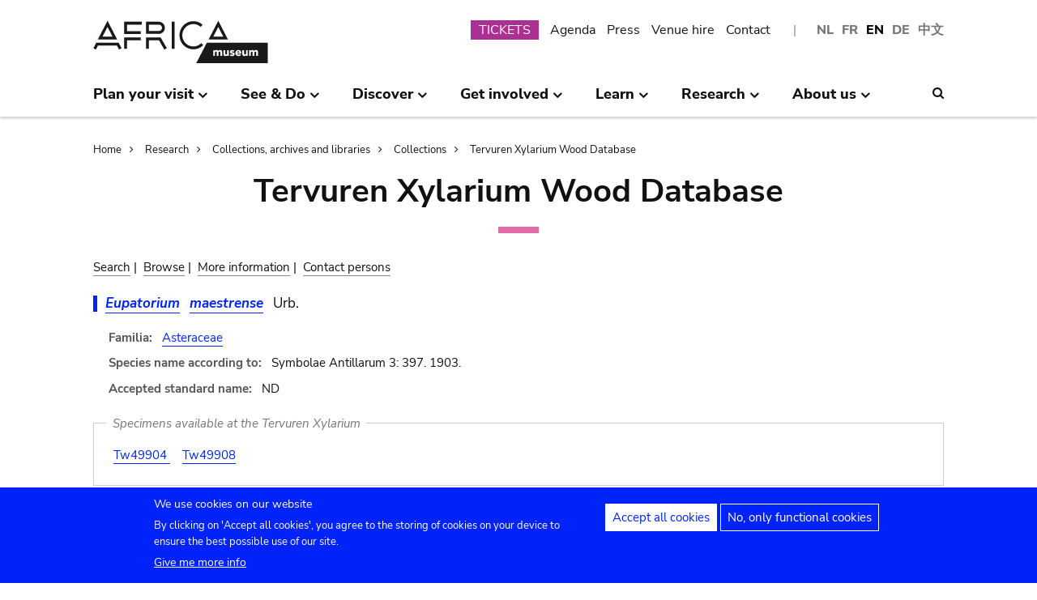

--- FILE ---
content_type: text/html; charset=UTF-8
request_url: https://www.africamuseum.be/en/research/collections_libraries/biology/collections/xylarium/species/SN5145
body_size: 11586
content:
<!DOCTYPE html>
<html lang="en" dir="ltr" prefix="content: http://purl.org/rss/1.0/modules/content/  dc: http://purl.org/dc/terms/  foaf: http://xmlns.com/foaf/0.1/  og: http://ogp.me/ns#  rdfs: http://www.w3.org/2000/01/rdf-schema#  schema: http://schema.org/  sioc: http://rdfs.org/sioc/ns#  sioct: http://rdfs.org/sioc/types#  skos: http://www.w3.org/2004/02/skos/core#  xsd: http://www.w3.org/2001/XMLSchema# ">
<head>
  <meta charset="utf-8" />
<script>window.dataLayer = window.dataLayer || [];function gtag(){dataLayer.push(arguments)};gtag("js", new Date());gtag("set", "developer_id.dMDhkMT", true);gtag("config", "G-37J342QD13", {"groups":"default","page_placeholder":"PLACEHOLDER_page_location","allow_ad_personalization_signals":false});</script>
<link rel="canonical" href="https://www.africamuseum.be/en/research/collections_libraries/biology/collections/xylarium/species/SN5145" />
<meta name="Generator" content="Drupal 10 (https://www.drupal.org)" />
<meta name="MobileOptimized" content="width" />
<meta name="HandheldFriendly" content="true" />
<meta name="viewport" content="width=device-width, initial-scale=1.0" />
<style>div#sliding-popup, div#sliding-popup .eu-cookie-withdraw-banner, .eu-cookie-withdraw-tab {background: #0779bf} div#sliding-popup.eu-cookie-withdraw-wrapper { background: transparent; } #sliding-popup h1, #sliding-popup h2, #sliding-popup h3, #sliding-popup p, #sliding-popup label, #sliding-popup div, .eu-cookie-compliance-more-button, .eu-cookie-compliance-secondary-button, .eu-cookie-withdraw-tab { color: #ffffff;} .eu-cookie-withdraw-tab { border-color: #ffffff;}</style>
<link rel="icon" href="/themes/custom/africa_neato/favicon.ico" type="image/vnd.microsoft.icon" />
<script src="/sites/default/files/eu_cookie_compliance/eu_cookie_compliance.script.js?t74oax" defer></script>
<script>window.a2a_config=window.a2a_config||{};a2a_config.callbacks=[];a2a_config.overlays=[];a2a_config.templates={};</script>
<style>.a2a_svg { border-radius: 0 !important; }</style>

  <title>Tervuren Xylarium Wood Database | Royal Museum for Central Africa - Tervuren - Belgium</title>
  

  <link rel="stylesheet" media="all" href="/libraries/drupal-superfish/css/superfish.css?t74oax" />
<link rel="stylesheet" media="all" href="/themes/contrib/stable/css/system/components/align.module.css?t74oax" />
<link rel="stylesheet" media="all" href="/themes/contrib/stable/css/system/components/fieldgroup.module.css?t74oax" />
<link rel="stylesheet" media="all" href="/themes/contrib/stable/css/system/components/container-inline.module.css?t74oax" />
<link rel="stylesheet" media="all" href="/themes/contrib/stable/css/system/components/clearfix.module.css?t74oax" />
<link rel="stylesheet" media="all" href="/themes/contrib/stable/css/system/components/details.module.css?t74oax" />
<link rel="stylesheet" media="all" href="/themes/contrib/stable/css/system/components/hidden.module.css?t74oax" />
<link rel="stylesheet" media="all" href="/themes/contrib/stable/css/system/components/item-list.module.css?t74oax" />
<link rel="stylesheet" media="all" href="/themes/contrib/stable/css/system/components/js.module.css?t74oax" />
<link rel="stylesheet" media="all" href="/themes/contrib/stable/css/system/components/nowrap.module.css?t74oax" />
<link rel="stylesheet" media="all" href="/themes/contrib/stable/css/system/components/position-container.module.css?t74oax" />
<link rel="stylesheet" media="all" href="/themes/contrib/stable/css/system/components/reset-appearance.module.css?t74oax" />
<link rel="stylesheet" media="all" href="/themes/contrib/stable/css/system/components/resize.module.css?t74oax" />
<link rel="stylesheet" media="all" href="/themes/contrib/stable/css/system/components/system-status-counter.css?t74oax" />
<link rel="stylesheet" media="all" href="/themes/contrib/stable/css/system/components/system-status-report-counters.css?t74oax" />
<link rel="stylesheet" media="all" href="/themes/contrib/stable/css/system/components/system-status-report-general-info.css?t74oax" />
<link rel="stylesheet" media="all" href="/themes/contrib/stable/css/system/components/tablesort.module.css?t74oax" />
<link rel="stylesheet" media="all" href="/modules/contrib/eu_cookie_compliance/css/eu_cookie_compliance.css?t74oax" />
<link rel="stylesheet" media="all" href="/modules/contrib/addtoany/css/addtoany.css?t74oax" />
<link rel="stylesheet" media="all" href="/modules/contrib/ckeditor_accordion/css/accordion.frontend.css?t74oax" />
<link rel="stylesheet" media="all" href="/modules/contrib/cookie_content_blocker/css/cookie-content-blocker.theme.css?t74oax" />
<link rel="stylesheet" media="all" href="/themes/custom/africa_neato/css/rmca_db_common.css?t74oax" />
<link rel="stylesheet" media="all" href="/modules/custom/xylarium/css/db_xylarium.css?t74oax" />
<link rel="stylesheet" media="all" href="/themes/contrib/stable/css/core/assets/vendor/normalize-css/normalize.css?t74oax" />
<link rel="stylesheet" media="all" href="/themes/contrib/stable/css/core/normalize-fixes.css?t74oax" />
<link rel="stylesheet" media="all" href="/themes/custom/africa_neato/css/africa_neato.css?t74oax" />
<link rel="stylesheet" media="all" href="/themes/contrib/classy/css/components/action-links.css?t74oax" />
<link rel="stylesheet" media="all" href="/themes/contrib/classy/css/components/breadcrumb.css?t74oax" />
<link rel="stylesheet" media="all" href="/themes/contrib/classy/css/components/button.css?t74oax" />
<link rel="stylesheet" media="all" href="/themes/contrib/classy/css/components/collapse-processed.css?t74oax" />
<link rel="stylesheet" media="all" href="/themes/contrib/classy/css/components/container-inline.css?t74oax" />
<link rel="stylesheet" media="all" href="/themes/contrib/classy/css/components/details.css?t74oax" />
<link rel="stylesheet" media="all" href="/themes/contrib/classy/css/components/exposed-filters.css?t74oax" />
<link rel="stylesheet" media="all" href="/themes/contrib/classy/css/components/field.css?t74oax" />
<link rel="stylesheet" media="all" href="/themes/contrib/classy/css/components/form.css?t74oax" />
<link rel="stylesheet" media="all" href="/themes/contrib/classy/css/components/icons.css?t74oax" />
<link rel="stylesheet" media="all" href="/themes/contrib/classy/css/components/inline-form.css?t74oax" />
<link rel="stylesheet" media="all" href="/themes/contrib/classy/css/components/item-list.css?t74oax" />
<link rel="stylesheet" media="all" href="/themes/contrib/classy/css/components/link.css?t74oax" />
<link rel="stylesheet" media="all" href="/themes/contrib/classy/css/components/links.css?t74oax" />
<link rel="stylesheet" media="all" href="/themes/contrib/classy/css/components/menu.css?t74oax" />
<link rel="stylesheet" media="all" href="/themes/contrib/classy/css/components/more-link.css?t74oax" />
<link rel="stylesheet" media="all" href="/themes/contrib/classy/css/components/pager.css?t74oax" />
<link rel="stylesheet" media="all" href="/themes/contrib/classy/css/components/tabledrag.css?t74oax" />
<link rel="stylesheet" media="all" href="/themes/contrib/classy/css/components/tableselect.css?t74oax" />
<link rel="stylesheet" media="all" href="/themes/contrib/classy/css/components/tablesort.css?t74oax" />
<link rel="stylesheet" media="all" href="/themes/contrib/classy/css/components/tabs.css?t74oax" />
<link rel="stylesheet" media="all" href="/themes/contrib/classy/css/components/textarea.css?t74oax" />
<link rel="stylesheet" media="all" href="/themes/contrib/classy/css/components/ui-dialog.css?t74oax" />
<link rel="stylesheet" media="all" href="/themes/contrib/classy/css/components/messages.css?t74oax" />
<link rel="stylesheet" media="all" href="/themes/custom/africa_neato/css/rmca__ckeditor.css?t74oax" />
<link rel="stylesheet" media="all" href="/themes/custom/africa_neato/css/rmca__databases.css?t74oax" />
<link rel="stylesheet" media="all" href="/themes/custom/africa_neato/css/rmca__fonts.css?t74oax" />
<link rel="stylesheet" media="all" href="/themes/custom/africa_neato/css/rmca__overrides.css?t74oax" />
<link rel="stylesheet" media="all" href="/themes/custom/africa_neato/css/rmca__styles.css?t74oax" />
<link rel="stylesheet" media="all" href="/themes/custom/africa_neato/js/js-src/slick/slick.css?t74oax" />
<link rel="stylesheet" media="all" href="/themes/custom/africa_neato/js/js-src/slick/slick-theme.css?t74oax" />

  
</head>
<body class="no-sidebars path-research">

      
  
        <div class="dialog-off-canvas-main-canvas" data-off-canvas-main-canvas>
    <div role="document" class="page">

    <header id="site-header" class="region--header">

  <a href="#main-content" class="visually-hidden visually-hidden--focusable skip-link">
    Skip to main content
  </a>
  <a href="#mainsearchtrigger" class="visually-hidden visually-hidden--focusable skip-link">
    Skip to search
  </a>


            <div class="maxwidthwrapper clearfix">
        
        <div class="header__logo">
            <div class="">
    

<div id="block-africa-neato-branding" class="block block-system block-system-branding-block">
  
    
        <a href="/en" rel="home" class="site-logo">
      <img src="/themes/custom/africa_neato/logo.svg" alt="Home" />
    </a>
      </div>
  </div>

        </div>

        <div class="header__secondary">
                    <div class="onlydisplay">
              <div class="">
    

<div class="language-switcher-language-url block block-language block-language-blocklanguage-interface" id="block-languageswitcher" role="navigation">
  
    
      <ul class="links"><li hreflang="nl" data-drupal-link-system-path="research/collections_libraries/biology/collections/xylarium/species/SN5145" class="nl"><a href="/nl/research/collections_libraries/biology/collections/xylarium/species/SN5145" class="language-link" hreflang="nl" data-drupal-link-system-path="research/collections_libraries/biology/collections/xylarium/species/SN5145">NL</a></li><li hreflang="fr" data-drupal-link-system-path="research/collections_libraries/biology/collections/xylarium/species/SN5145" class="fr"><a href="/fr/research/collections_libraries/biology/collections/xylarium/species/SN5145" class="language-link" hreflang="fr" data-drupal-link-system-path="research/collections_libraries/biology/collections/xylarium/species/SN5145">FR</a></li><li hreflang="en" data-drupal-link-system-path="research/collections_libraries/biology/collections/xylarium/species/SN5145" class="en is-active" aria-current="page"><a href="/en/research/collections_libraries/biology/collections/xylarium/species/SN5145" class="language-link is-active" hreflang="en" data-drupal-link-system-path="research/collections_libraries/biology/collections/xylarium/species/SN5145" aria-current="page">EN</a></li><li hreflang="de" data-drupal-link-system-path="research/collections_libraries/biology/collections/xylarium/species/SN5145" class="de"><a href="/de/research/collections_libraries/biology/collections/xylarium/species/SN5145" class="language-link" hreflang="de" data-drupal-link-system-path="research/collections_libraries/biology/collections/xylarium/species/SN5145">DE</a></li><li>
        <a href="https://cn.africamuseum.be">中文</a>
    </li>
  
  </ul>
  </div><nav aria-labelledby="block-submenu-menu" id="block-submenu" class="block block-menu navigation menu--submenu">
            
  <h2 class="visually-hidden" id="block-submenu-menu">Submenu</h2>
  

        
              <ul class="menu">
                    <li class="menu-item">
        <a href="https://webshopkmma.recreatex.be/Home?shop=521C3DE8-09C8-456B-8014-A66FCBE25ABE">TICKETS</a>
              </li>
                <li class="menu-item">
        <a href="/en/see_do/agenda" data-drupal-link-system-path="see_do/agenda">Agenda</a>
              </li>
                <li class="menu-item">
        <a href="/en/press" data-drupal-link-system-path="node/562">Press</a>
              </li>
                <li class="menu-item">
        <a href="/en/contact/companies" data-drupal-link-system-path="node/699">Venue hire</a>
              </li>
                <li class="menu-item">
        <a href="/en/contact" data-drupal-link-system-path="node/565">Contact</a>
              </li>
        </ul>
  


  </nav>

  </div>

          </div>
                    <div class="header__mobiletriggers onlymobile">
              <div class="wrapper-triggers">
                                    <a href="javascript:void(0);" class="trigger-mobile-search mobile-trigger" aria-expanded="false"><span class="icon icon--search"></span>
                  <span class="visually-hidden">Search</span></a>
                                    <a href="javascript:void(0);" class="trigger-mobile-lang mobile-trigger" aria-expanded="false">en
                    <span class="icon--arrowdown"></span><span class="visually-hidden">Language</span></a>
                                    <a href="javascript:void(0);" class="trigger-mobile-nav mobile-trigger" aria-expanded="false" id="nav-toggle">Menu</a>
              </div>
          </div>
        </div>


      </div>




    

            <div class="region--navigation onlydisplay clearfix">
        <div class="maxwidthwrapper">
          <div class="wrapper-nav-searchtrigger">


                          <div class="">
    

<div id="block-mainnavigation-2" class="block block-superfish block-superfishmain">
  
    
      
<nav>
	<ul id="superfish-main" class="menu sf-menu sf-main sf-horizontal sf-style-none">
	  

            
  <li id="main-menu-link-contente868b349-f212-4d6b-b6b3-048d26258c40" class="sf-depth-1 menuparent sf-first" role="none">
    
          <a href="/en/visit" class="sf-depth-1 menuparent" role="menuitem" aria-haspopup="true" aria-expanded="false">Plan your visit</a>
    
    
    
              <ul role="menu">
      
      

  
  <li id="main-menu-link-contente76f40e9-ddc0-4766-96bb-7f5e6ef99361" class="sf-depth-2 sf-no-children sf-first" role="none">
    
          <a href="/en/visit/opening_hours" class="sf-depth-2" role="menuitem">Opening hours</a>
    
    
    
    
      </li>


  
  <li id="main-menu-link-contentbf2ca579-08d8-4314-911d-c9001df41ec9" class="sf-depth-2 sf-no-children" role="none">
    
          <a href="/en/visit/buy" class="sf-depth-2" role="menuitem">Tickets</a>
    
    
    
    
      </li>


  
  <li id="main-menu-link-contentf0c5f039-e888-4579-a0b5-34fc384efbdf" class="sf-depth-2 sf-no-children" role="none">
    
          <a href="/en/visit/access" class="sf-depth-2" role="menuitem">Access</a>
    
    
    
    
      </li>


  
  <li id="main-menu-link-contentefda48d4-cbe4-413d-8992-9bd07bec397f" class="sf-depth-2 sf-no-children" role="none">
    
          <a href="/en/visit/accessibility" class="sf-depth-2" role="menuitem">Accessibility</a>
    
    
    
    
      </li>


  
  <li id="main-menu-link-content24b472e8-ef2f-499a-9596-4d0a95e7d6f3" class="sf-depth-2 sf-no-children" role="none">
    
          <a href="/en/visit/kids_families" class="sf-depth-2" role="menuitem">Kids &amp; families</a>
    
    
    
    
      </li>


  
  <li id="main-menu-link-content230887dc-7cdb-4c44-9a40-570bae2ffc0c" class="sf-depth-2 sf-no-children" role="none">
    
          <a href="/en/visit/africamuseumquest" class="sf-depth-2" role="menuitem">AfricaMuseumQuest</a>
    
    
    
    
      </li>


  
  <li id="main-menu-link-content9a8ca87a-a990-4b0b-b7f7-5e6e59d74ff7" class="sf-depth-2 sf-no-children" role="none">
    
          <a href="/en/visit/shop" class="sf-depth-2" role="menuitem">AfricaShop</a>
    
    
    
    
      </li>


  
  <li id="main-menu-link-contentbf00912f-0883-4444-aade-30e804168cd6" class="sf-depth-2 sf-no-children" role="none">
    
          <a href="/en/visit/resto" class="sf-depth-2" role="menuitem">Bistro Tembo</a>
    
    
    
    
      </li>


  
  <li id="main-menu-link-content67094e93-066a-4dd6-bf4e-651d5c547e1e" class="sf-depth-2 sf-no-children" role="none">
    
          <a href="/en/visit/park" class="sf-depth-2" role="menuitem">Park</a>
    
    
    
    
      </li>



              </ul>
      
    
    
      </li>


            
  <li id="main-menu-link-contentfdd353bc-a985-455a-acc0-8fdc05851eec" class="sf-depth-1 menuparent" role="none">
    
          <a href="/en/see_do" class="sf-depth-1 menuparent" role="menuitem" aria-haspopup="true" aria-expanded="false">See &amp; Do</a>
    
    
    
              <ul role="menu">
      
      

  
  <li id="main-menu-link-contentfe5f65f7-5969-4fad-81ac-9c719bb25963" class="sf-depth-2 sf-no-children sf-first" role="none">
    
          <a href="/en/see_do/permanent_exhibition" class="sf-depth-2" role="menuitem">Permanent exhibition</a>
    
    
    
    
      </li>


  
  <li id="main-menu-link-contentb987887f-89a6-4cb8-b3ff-bd9057144da1" class="sf-depth-2 sf-no-children" role="none">
    
          <a href="/en/see_do/temporary_exhibition" class="sf-depth-2" role="menuitem">Temporary exhibitions</a>
    
    
    
    
      </li>


  
  <li id="main-menu-link-content0e12eb9d-8149-4e3f-9e45-ae722013bf14" class="sf-depth-2 sf-no-children" role="none">
    
          <a href="/en/see_do/virtual_exhibition" class="sf-depth-2" role="menuitem">Virtual exhibitions</a>
    
    
    
    
      </li>


  
  <li id="main-menu-link-content6dfb454c-1d72-45ed-9934-75e2af078d15" class="sf-depth-2 sf-no-children" role="none">
    
          <a href="/en/see_do/guided_tours" class="sf-depth-2" role="menuitem">Guided tours</a>
    
    
    
    
      </li>


  
  <li id="main-menu-link-content08c2c20d-6afa-4a17-bcc2-04c7defd71bb" class="sf-depth-2 sf-no-children" role="none">
    
          <a href="/en/see_do/workshops" class="sf-depth-2" role="menuitem">Workshops</a>
    
    
    
    
      </li>


  
  <li id="main-menu-link-content4e684b1c-6016-41d0-bb5b-d6bf8ec4d5d9" class="sf-depth-2 sf-no-children" role="none">
    
          <a href="/en/see_do/agenda" class="sf-depth-2" role="menuitem">Agenda</a>
    
    
    
    
      </li>



              </ul>
      
    
    
      </li>


            
  <li id="main-menu-link-contentd7f1b64d-3ba0-4b65-a1bf-8a1f1837f469" class="sf-depth-1 menuparent" role="none">
    
          <a href="/en/discover" class="sf-depth-1 menuparent" role="menuitem" aria-haspopup="true" aria-expanded="false">Discover</a>
    
    
    
              <ul role="menu">
      
      

  
  <li id="main-menu-link-content8d22f2f2-5cef-43f5-bbf9-6bb0337e2fc6" class="sf-depth-2 sf-no-children sf-first" role="none">
    
          <a href="/en/discover/collections" class="sf-depth-2" role="menuitem">Collections</a>
    
    
    
    
      </li>


  
  <li id="main-menu-link-contentd24d673b-3400-455c-9243-18b518e0d620" class="sf-depth-2 sf-no-children" role="none">
    
          <a href="/en/discover/project_proche" class="sf-depth-2" role="menuitem">Project PROCHE</a>
    
    
    
    
      </li>


  
  <li id="main-menu-link-contentd2ab3d65-039a-4200-bed3-dbc6bdf94c64" class="sf-depth-2 sf-no-children" role="none">
    
          <a href="/en/discover/provenance" class="sf-depth-2" role="menuitem">Provenance of the collections</a>
    
    
    
    
      </li>


  
  <li id="main-menu-link-content4a1f4f7f-eecc-4df0-b20b-2460d3bd3639" class="sf-depth-2 sf-no-children" role="none">
    
          <a href="/en/discover/history_articles" class="sf-depth-2" role="menuitem">Before turning the page…</a>
    
    
    
    
      </li>


  
  <li id="main-menu-link-content26e6d0ea-91fe-4db6-9b82-c651df7ed941" class="sf-depth-2 sf-no-children" role="none">
    
          <a href="/en/discover/museumtalks" class="sf-depth-2" role="menuitem">MuseumTalks</a>
    
    
    
    
      </li>


  
  <li id="main-menu-link-contentaf0d9fa7-bce2-4466-a94c-8be0e0c08b34" class="sf-depth-2 sf-no-children" role="none">
    
          <a href="/en/discover/film_discussions" class="sf-depth-2" role="menuitem">Films discussions</a>
    
    
    
    
      </li>


  
  <li id="main-menu-link-content4ba43258-3ab5-4114-afcb-4424781846c9" class="sf-depth-2 sf-no-children" role="none">
    
          <a href="/en/discover/podcasts" class="sf-depth-2" role="menuitem">Podcasts</a>
    
    
    
    
      </li>


  
  <li id="main-menu-link-content6769a071-5ddf-4e32-9d61-90051acdf0de" class="sf-depth-2 sf-no-children" role="none">
    
          <a href="/en/research/publications" class="sf-depth-2" role="menuitem">Publications</a>
    
    
    
    
      </li>


  
  <li id="main-menu-link-content5bda3e4e-3ee7-497e-9ea7-2bd237832feb" class="sf-depth-2 sf-no-children" role="none">
    
          <a href="/en/research/news" class="sf-depth-2" role="menuitem">Science news</a>
    
    
    
    
      </li>



              </ul>
      
    
    
      </li>


            
  <li id="main-menu-link-content2271c9be-c397-446b-b649-217ff8eff69c" class="sf-depth-1 menuparent" role="none">
    
          <a href="/en/get_involved" class="sf-depth-1 menuparent" role="menuitem" aria-haspopup="true" aria-expanded="false">Get involved</a>
    
    
    
              <ul role="menu">
      
      

  
  <li id="main-menu-link-contentc1880d80-3dc1-4c18-9398-b0effe391f8c" class="sf-depth-2 sf-no-children sf-first" role="none">
    
          <a href="/en/get_involved/citizen_science" class="sf-depth-2" role="menuitem">Citizen science</a>
    
    
    
    
      </li>


  
  <li id="main-menu-link-contentf9f18878-afa2-43fc-adad-e576e4a04db7" class="sf-depth-2 sf-no-children" role="none">
    
          <a href="/en/get_involved/scientist-in-residence" class="sf-depth-2" role="menuitem">Scientist in residence</a>
    
    
    
    
      </li>


  
  <li id="main-menu-link-content692286c6-4a2e-4b12-9110-ec146a893c11" class="sf-depth-2 sf-no-children" role="none">
    
          <a href="/en/get_involved/artists" class="sf-depth-2" role="menuitem">Artists in residence</a>
    
    
    
    
      </li>


  
  <li id="main-menu-link-contentc2150b4c-3152-48dd-8d79-4fbc99f55ae3" class="sf-depth-2 sf-no-children" role="none">
    
          <a href="/en/get_involved/journalists" class="sf-depth-2" role="menuitem">Journalists in residence</a>
    
    
    
    
      </li>


  
  <li id="main-menu-link-content7f835f94-c5b3-404e-a590-6268300e46c8" class="sf-depth-2 sf-no-children" role="none">
    
          <a href="/en/get_involved/volunteers" class="sf-depth-2" role="menuitem">Volunteers</a>
    
    
    
    
      </li>


  
  <li id="main-menu-link-content717d98c9-48a3-478e-95cf-debac56c2747" class="sf-depth-2 sf-no-children" role="none">
    
          <a href="/en/get_involved/support" class="sf-depth-2" role="menuitem">Support the museum</a>
    
    
    
    
      </li>



              </ul>
      
    
    
      </li>


            
  <li id="main-menu-link-content5cf9906d-c85b-4770-ae3b-8f6134cdbb58" class="sf-depth-1 menuparent" role="none">
    
          <a href="/en/learn" class="sf-depth-1 menuparent" role="menuitem" aria-haspopup="true" aria-expanded="false">Learn</a>
    
    
    
              <ul role="menu">
      
      

  
  <li id="main-menu-link-content48f74d8f-2053-4ef5-8be0-0df933b451ce" class="sf-depth-2 sf-no-children sf-first" role="none">
    
          <a href="/en/learn/pre_primary" class="sf-depth-2" role="menuitem">Pre &amp; primary school</a>
    
    
    
    
      </li>


  
  <li id="main-menu-link-content247a29cc-935b-429f-a00e-e182fbafd6cc" class="sf-depth-2 sf-no-children" role="none">
    
          <a href="/en/learn/secondary" class="sf-depth-2" role="menuitem">Secondary school</a>
    
    
    
    
      </li>


  
  <li id="main-menu-link-contentee01d554-01a2-45c4-bcaa-48017dfe0ac1" class="sf-depth-2 sf-no-children" role="none">
    
          <a href="/en/learn/teachers" class="sf-depth-2" role="menuitem">Teachers</a>
    
    
    
    
      </li>


  
  <li id="main-menu-link-contentc6fb46a5-8730-4da5-b787-4e578734f0da" class="sf-depth-2 sf-no-children" role="none">
    
          <a href="/en/learn/training" class="sf-depth-2" role="menuitem">Internships and study visits</a>
    
    
    
    
      </li>



              </ul>
      
    
    
      </li>


            
  <li id="main-menu-link-content8fd779c6-8fbb-4a9a-bae0-5d4cd364ee6f" class="sf-depth-1 menuparent" role="none">
    
          <a href="/en/research" class="sf-depth-1 menuparent" role="menuitem" aria-haspopup="true" aria-expanded="false">Research</a>
    
    
    
              <ul role="menu">
      
      

  
  <li id="main-menu-link-contentfa0d75a7-c0aa-451d-91ea-8a5ea7ffd241" class="sf-depth-2 sf-no-children sf-first" role="none">
    
          <a href="/en/research/discover" class="sf-depth-2" role="menuitem">Discover our research</a>
    
    
    
    
      </li>


  
  <li id="main-menu-link-contentb373dfea-7d1f-48a8-86b3-c07163f0f329" class="sf-depth-2 sf-no-children" role="none">
    
          <a href="/en/research/publications" class="sf-depth-2" role="menuitem">Publications</a>
    
    
    
    
      </li>


  
  <li id="main-menu-link-contentd60bef2c-3b66-4ca5-a723-d97af802220a" class="sf-depth-2 sf-no-children" role="none">
    
          <a href="/en/research/news" class="sf-depth-2" role="menuitem">Science news</a>
    
    
    
    
      </li>


  
  <li id="main-menu-link-content889194cd-02da-4fed-9902-1074580ff198" class="sf-depth-2 sf-no-children" role="none">
    
          <a href="/en/research/training" class="sf-depth-2" role="menuitem">Internships and scientific visits</a>
    
    
    
    
      </li>


  
  <li id="main-menu-link-content37972c70-c980-47ab-a544-a658e4c7ea2a" class="sf-depth-2 sf-no-children" role="none">
    
          <a href="/en/research/interact" class="sf-depth-2" role="menuitem">Interact with our teams</a>
    
    
    
    
      </li>



              </ul>
      
    
    
      </li>


            
  <li id="main-menu-link-content4648e4ac-76a5-4331-ac05-7fcd6aac5b91" class="sf-depth-1 menuparent" role="none">
    
          <a href="/en/about_us" class="sf-depth-1 menuparent" role="menuitem" aria-haspopup="true" aria-expanded="false">About us</a>
    
    
    
              <ul role="menu">
      
      

  
  <li id="main-menu-link-contentebbe5134-ab72-4a4d-bdb4-285c6c345c9f" class="sf-depth-2 sf-no-children sf-first" role="none">
    
          <a href="/en/about_us/mission_organisation" class="sf-depth-2" role="menuitem">Strategy, ethics, organisation</a>
    
    
    
    
      </li>


  
  <li id="main-menu-link-contentb3140b2a-1be4-42b4-b9f1-467eee1ff7ee" class="sf-depth-2 sf-no-children" role="none">
    
          <a href="/en/about_us/history_renovation" class="sf-depth-2" role="menuitem">History &amp; Renovation</a>
    
    
    
    
      </li>


  
  <li id="main-menu-link-contentd61a95e5-a993-4948-bde6-f6289e4d53fb" class="sf-depth-2 sf-no-children" role="none">
    
          <a href="/en/about_us/viewpoints" class="sf-depth-2" role="menuitem">Museum viewpoints</a>
    
    
    
    
      </li>


  
  <li id="main-menu-link-content9d0a745b-7c77-45f8-9034-dcf050fca357" class="sf-depth-2 sf-no-children" role="none">
    
          <a href="/en/about_us/partnerships" class="sf-depth-2" role="menuitem">Partnerships</a>
    
    
    
    
      </li>


  
  <li id="main-menu-link-content21a6d4d1-a4f2-4561-be20-110bc7a82dbe" class="sf-depth-2 sf-no-children" role="none">
    
          <a href="/en/about_us/annual_reports" class="sf-depth-2" role="menuitem">Annual reports</a>
    
    
    
    
      </li>


  
  <li id="main-menu-link-contentb288d28d-c011-426c-b3e9-2dccc0d112ab" class="sf-depth-2 sf-no-children" role="none">
    
          <a href="/en/about_us/map" class="sf-depth-2" role="menuitem">Site map</a>
    
    
    
    
      </li>


  
  <li id="main-menu-link-contentace668bd-8a5d-4513-8893-425b39ea991f" class="sf-depth-2 sf-no-children" role="none">
    
          <a href="/en/about_us/jobs" class="sf-depth-2" role="menuitem">Jobs</a>
    
    
    
    
      </li>


  
  <li id="main-menu-link-contentd0ccd163-5286-4767-af11-d17dcf1c2ac6" class="sf-depth-2 sf-no-children" role="none">
    
          <a href="/en/get_involved/support" class="sf-depth-2" role="menuitem">Support the museum</a>
    
    
    
    
      </li>



              </ul>
      
    
    
      </li>


	</ul>
</nav>

  </div>
  </div>



                        <div class="search-icon searchtrigger" >
              <a href="javascript:void(0);" class="trigger-mainsearch" aria-expanded="false" id="mainsearchtrigger">
                <span class="icon--search"></span><span class="visually-hidden">Search</span>
              </a>
            </div>

        </div>  
       </div>
      </div>


        <div class="region--search onlydisplay clearfix">
      <div class="maxwidthwrapper">
          <div class="">
    

<div class="rmca-search-form block block-rmcasearch block-rmcasearch-block" data-drupal-selector="rmca-search-form" id="block-rmcasearchblock-2">
  
    
      <form action="/en/research/collections_libraries/biology/collections/xylarium/species/SN5145" method="post" id="rmca-search-form" accept-charset="UTF-8">
  <div  class="custom-search-block-form mobile-searchblock block block-custom-search" role="search" data-drupal-selector="custom-search-block-form">
 

<form method="post" accept-charset="UTF-8">

                  <div class="js-form-item form-item js-form-type-textfield form-type-textfield js-form-item-search-api-fulltext form-item-search-api-fulltext form-no-label">
      <label for="edit-search-api-fulltext" class="visually-hidden js-form-required form-required">SEARCH</label>
        <input class="custom_search-keys form-text required" data-drupal-selector="edit-search-api-fulltext" type="text" id="edit-search-api-fulltext" name="search_api_fulltext" value="" size="60" maxlength="128" required="required" aria-required="true" />

        </div>

               <div class="form-actions rmca-edit-actions"><input data-drupal-selector="edit-search-submit" type="submit" id="edit-search-submit" name="op" value="SEARCH" class="button js-form-submit form-submit" />
</div>
 
            <input autocomplete="off" data-drupal-selector="form-7s4gtuttj-vy5humipqoptpobvnirn-fbv28olj85fe" type="hidden" name="form_build_id" value="form-7S4gTuTtJ_Vy5HumIpQoPtpobvniRn_FBV28olJ85FE" />

            
            <input data-drupal-selector="edit-rmca-search-form" type="hidden" name="form_id" value="rmca_search_form" />

 
      
        </form>



</div>
</form>

  </div>
  </div>

     </div>
    </div> 



    </header>



        <div class="headroom-under" ></div>


          <div class="mobile-blocks onlymobile">


        <div class="mobile-lang mobile-block clearfix" >
            <div class="">
    

<div class="language-switcher-language-url mobile-langblock block block-language block-language-blocklanguage-interface" id="block-languageswitcher-2" role="navigation">
  
    
      <ul class="links"><li hreflang="nl" data-drupal-link-system-path="research/collections_libraries/biology/collections/xylarium/species/SN5145" class="nl"><a href="/nl/research/collections_libraries/biology/collections/xylarium/species/SN5145" class="language-link" hreflang="nl" data-drupal-link-system-path="research/collections_libraries/biology/collections/xylarium/species/SN5145">NL</a></li><li hreflang="fr" data-drupal-link-system-path="research/collections_libraries/biology/collections/xylarium/species/SN5145" class="fr"><a href="/fr/research/collections_libraries/biology/collections/xylarium/species/SN5145" class="language-link" hreflang="fr" data-drupal-link-system-path="research/collections_libraries/biology/collections/xylarium/species/SN5145">FR</a></li><li hreflang="en" data-drupal-link-system-path="research/collections_libraries/biology/collections/xylarium/species/SN5145" class="en is-active" aria-current="page"><a href="/en/research/collections_libraries/biology/collections/xylarium/species/SN5145" class="language-link is-active" hreflang="en" data-drupal-link-system-path="research/collections_libraries/biology/collections/xylarium/species/SN5145" aria-current="page">EN</a></li><li hreflang="de" data-drupal-link-system-path="research/collections_libraries/biology/collections/xylarium/species/SN5145" class="de"><a href="/de/research/collections_libraries/biology/collections/xylarium/species/SN5145" class="language-link" hreflang="de" data-drupal-link-system-path="research/collections_libraries/biology/collections/xylarium/species/SN5145">DE</a></li><li>
        <a href="https://cn.africamuseum.be">中文</a>
    </li>
  
  </ul>
  </div>
  </div>

        </div>

        <div class="mobile-search mobile-block clearfix" >
            <div class="">
    

<div class="rmca-search-form block block-rmcasearch block-rmcasearch-block" data-drupal-selector="rmca-search-form-2" id="block-rmcasearchblock">
  
    
      <form action="/en/research/collections_libraries/biology/collections/xylarium/species/SN5145" method="post" id="rmca-search-form--2" accept-charset="UTF-8">
  <div  class="custom-search-block-form mobile-searchblock block block-custom-search" role="search" data-drupal-selector="custom-search-block-form">
 

<form method="post" accept-charset="UTF-8">

                  <div class="js-form-item form-item js-form-type-textfield form-type-textfield js-form-item-search-api-fulltext form-item-search-api-fulltext form-no-label">
      <label for="edit-search-api-fulltext--2" class="visually-hidden js-form-required form-required">SEARCH</label>
        <input class="custom_search-keys form-text required" data-drupal-selector="edit-search-api-fulltext" type="text" id="edit-search-api-fulltext--2" name="search_api_fulltext" value="" size="60" maxlength="128" required="required" aria-required="true" />

        </div>

               <div class="form-actions rmca-edit-actions"><input data-drupal-selector="edit-search-submit" type="submit" id="edit-search-submit--2" name="op" value="SEARCH" class="button js-form-submit form-submit" />
</div>
 
            <input autocomplete="off" data-drupal-selector="form-1mxvjl6vc8gl0xg5lkmswr1vaytzheo9hnr-0vesj18" type="hidden" name="form_build_id" value="form-1mXvjl6vC8GL0Xg5lkMswr1vAYTZheo9hNr-0VEsj18" />

            
            <input data-drupal-selector="edit-rmca-search-form-2" type="hidden" name="form_id" value="rmca_search_form" />

 
      
        </form>



</div>
</form>

  </div>
  </div>

        </div>

        <div class="mobile-nav mobile-block clearfix" >
            <div class="">
    <nav aria-labelledby="block-mainnavigation-3-menu" id="block-mainnavigation-3" class="mainmenu block block-menu navigation menu--main">
            
  <h2 class="visually-hidden" id="block-mainnavigation-3-menu">Main navigation - mobile</h2>
  

        
              <ul class="menu">
                    <li class="menu-item menu-item--expanded">
        <a href="/en/visit" data-drupal-link-system-path="node/516">Plan your visit</a>
                                <ul class="menu">
                    <li class="menu-item">
        <a href="/en/visit/opening_hours" data-drupal-link-system-path="node/742">Opening hours</a>
              </li>
                <li class="menu-item">
        <a href="/en/visit/buy" data-drupal-link-system-path="node/517">Tickets</a>
              </li>
                <li class="menu-item">
        <a href="/en/visit/access" data-drupal-link-system-path="node/741">Access</a>
              </li>
                <li class="menu-item">
        <a href="/en/visit/accessibility" data-drupal-link-system-path="node/743">Accessibility</a>
              </li>
                <li class="menu-item">
        <a href="/en/visit/kids_families" data-drupal-link-system-path="node/520">Kids &amp; families</a>
              </li>
                <li class="menu-item">
        <a href="/en/visit/africamuseumquest" data-drupal-link-system-path="node/890">AfricaMuseumQuest</a>
              </li>
                <li class="menu-item">
        <a href="/en/visit/shop" data-drupal-link-system-path="node/697">AfricaShop</a>
              </li>
                <li class="menu-item">
        <a href="/en/visit/resto" data-drupal-link-system-path="node/696">Bistro Tembo</a>
              </li>
                <li class="menu-item">
        <a href="/en/visit/park" data-drupal-link-system-path="node/522">Park</a>
              </li>
        </ul>
  
              </li>
                <li class="menu-item menu-item--expanded">
        <a href="/en/see_do" data-drupal-link-system-path="node/947">See &amp; Do</a>
                                <ul class="menu">
                    <li class="menu-item">
        <a href="/en/see_do/permanent_exhibition" data-drupal-link-system-path="node/744">Permanent exhibition</a>
              </li>
                <li class="menu-item">
        <a href="/en/see_do/temporary_exhibition" data-drupal-link-system-path="node/746">Temporary exhibitions</a>
              </li>
                <li class="menu-item">
        <a href="/en/see_do/virtual_exhibition" data-drupal-link-system-path="node/871">Virtual exhibitions</a>
              </li>
                <li class="menu-item">
        <a href="/en/see_do/guided_tours" data-drupal-link-system-path="node/949">Guided tours</a>
              </li>
                <li class="menu-item">
        <a href="/en/see_do/workshops" data-drupal-link-system-path="node/952">Workshops</a>
              </li>
                <li class="menu-item">
        <a href="/en/see_do/agenda" data-drupal-link-system-path="see_do/agenda">Agenda</a>
              </li>
        </ul>
  
              </li>
                <li class="menu-item menu-item--expanded">
        <a href="/en/discover" data-drupal-link-system-path="node/523">Discover</a>
                                <ul class="menu">
                    <li class="menu-item">
        <a href="/en/discover/collections" data-drupal-link-system-path="node/755">Collections</a>
              </li>
                <li class="menu-item">
        <a href="/en/discover/project_proche" data-drupal-link-system-path="node/1281">Project PROCHE</a>
              </li>
                <li class="menu-item">
        <a href="/en/discover/provenance" data-drupal-link-system-path="node/1002">Provenance of the collections</a>
              </li>
                <li class="menu-item">
        <a href="/en/discover/history_articles" data-drupal-link-system-path="node/892">Before turning the page…</a>
              </li>
                <li class="menu-item">
        <a href="/en/discover/museumtalks" data-drupal-link-system-path="node/796">MuseumTalks</a>
              </li>
                <li class="menu-item">
        <a href="/en/discover/film_discussions" data-drupal-link-system-path="node/870">Films discussions</a>
              </li>
                <li class="menu-item">
        <a href="/en/discover/podcasts" data-drupal-link-system-path="node/790">Podcasts</a>
              </li>
                <li class="menu-item">
        <a href="/en/research/publications" data-drupal-link-system-path="node/588">Publications</a>
              </li>
                <li class="menu-item">
        <a href="/en/research/news" data-drupal-link-system-path="research/news">Science news</a>
              </li>
        </ul>
  
              </li>
                <li class="menu-item menu-item--expanded">
        <a href="/en/get_involved" data-drupal-link-system-path="node/530">Get involved</a>
                                <ul class="menu">
                    <li class="menu-item">
        <a href="/en/get_involved/citizen_science" data-drupal-link-system-path="node/1134">Citizen science</a>
              </li>
                <li class="menu-item">
        <a href="/en/get_involved/scientist-in-residence" data-drupal-link-system-path="node/996">Scientist in residence</a>
              </li>
                <li class="menu-item">
        <a href="/en/get_involved/artists" data-drupal-link-system-path="node/532">Artists in residence</a>
              </li>
                <li class="menu-item">
        <a href="/en/get_involved/journalists" data-drupal-link-system-path="node/533">Journalists in residence</a>
              </li>
                <li class="menu-item">
        <a href="/en/get_involved/volunteers" data-drupal-link-system-path="node/534">Volunteers</a>
              </li>
                <li class="menu-item">
        <a href="/en/get_involved/support" data-drupal-link-system-path="node/536">Support the museum</a>
              </li>
        </ul>
  
              </li>
                <li class="menu-item menu-item--expanded">
        <a href="/en/learn" data-drupal-link-system-path="node/538">Learn</a>
                                <ul class="menu">
                    <li class="menu-item">
        <a href="/en/learn/pre_primary" data-drupal-link-system-path="node/539">Pre &amp; primary school</a>
              </li>
                <li class="menu-item">
        <a href="/en/learn/secondary" data-drupal-link-system-path="node/540">Secondary school</a>
              </li>
                <li class="menu-item">
        <a href="/en/learn/teachers" data-drupal-link-system-path="node/541">Teachers</a>
              </li>
                <li class="menu-item">
        <a href="/en/learn/training" data-drupal-link-system-path="node/543">Internships and study visits</a>
              </li>
        </ul>
  
              </li>
                <li class="menu-item menu-item--expanded">
        <a href="/en/research" data-drupal-link-system-path="node/545">Research</a>
                                <ul class="menu">
                    <li class="menu-item">
        <a href="/en/research/discover" data-drupal-link-system-path="node/546">Discover our research</a>
              </li>
                <li class="menu-item">
        <a href="/en/research/publications" data-drupal-link-system-path="node/588">Publications</a>
              </li>
                <li class="menu-item">
        <a href="/en/research/news" data-drupal-link-system-path="research/news">Science news</a>
              </li>
                <li class="menu-item">
        <a href="/en/research/training" data-drupal-link-system-path="node/550">Internships and scientific visits</a>
              </li>
                <li class="menu-item">
        <a href="/en/research/interact" data-drupal-link-system-path="node/551">Interact with our teams</a>
              </li>
        </ul>
  
              </li>
                <li class="menu-item menu-item--expanded">
        <a href="/en/about_us" data-drupal-link-system-path="node/552">About us</a>
                                <ul class="menu">
                    <li class="menu-item">
        <a href="/en/about_us/mission_organisation" data-drupal-link-system-path="node/553">Strategy, ethics, organisation</a>
              </li>
                <li class="menu-item">
        <a href="/en/about_us/history_renovation" data-drupal-link-system-path="node/913">History &amp; Renovation</a>
              </li>
                <li class="menu-item">
        <a href="/en/about_us/viewpoints" data-drupal-link-system-path="node/529">Museum viewpoints</a>
              </li>
                <li class="menu-item">
        <a href="/en/about_us/partnerships" data-drupal-link-system-path="node/558">Partnerships</a>
              </li>
                <li class="menu-item">
        <a href="/en/about_us/annual_reports" data-drupal-link-system-path="node/555">Annual reports</a>
              </li>
                <li class="menu-item">
        <a href="/en/about_us/map" data-drupal-link-system-path="node/556">Site map</a>
              </li>
                <li class="menu-item">
        <a href="/en/about_us/jobs" data-drupal-link-system-path="node/564">Jobs</a>
              </li>
                <li class="menu-item">
        <a href="/en/get_involved/support" data-drupal-link-system-path="node/536">Support the museum</a>
              </li>
        </ul>
  
              </li>
        </ul>
  


  </nav>
<nav aria-labelledby="block-submenu-3-menu" id="block-submenu-3" class="block block-menu navigation menu--submenu">
            
  <h2 class="visually-hidden" id="block-submenu-3-menu">Secondary menu mobile</h2>
  

        
              <ul class="menu">
                    <li class="menu-item">
        <a href="https://webshopkmma.recreatex.be/Home?shop=521C3DE8-09C8-456B-8014-A66FCBE25ABE">TICKETS</a>
              </li>
                <li class="menu-item">
        <a href="/en/see_do/agenda" data-drupal-link-system-path="see_do/agenda">Agenda</a>
              </li>
                <li class="menu-item">
        <a href="/en/press" data-drupal-link-system-path="node/562">Press</a>
              </li>
                <li class="menu-item">
        <a href="/en/contact/companies" data-drupal-link-system-path="node/699">Venue hire</a>
              </li>
                <li class="menu-item">
        <a href="/en/contact" data-drupal-link-system-path="node/565">Contact</a>
              </li>
        </ul>
  


  </nav>

  </div>

        </div>
      </div>



                
    <div class="page-area">


            

        

        

              <section id="breadcrumb" class="region--breadcrumb">
        <div class="maxwidthwrapper">
            <div class="">
    

<div id="block-africa-neato-breadcrumbs" class="block block-system block-system-breadcrumb-block">
  
    
        <nav class="breadcrumb" role="navigation" aria-labelledby="system-breadcrumb">
    <h2 id="system-breadcrumb" class="visually-hidden">Breadcrumb</h2>

                  <a href="/en">Home</a>
                        <a href="/en/research">Research</a>
                        <a href="/en/research/collections_libraries">Collections, archives and libraries</a>
                        <a href="/en/research/collections_libraries/biology/collections">Collections</a>
                        <a href="/en/research/collections_libraries/biology/collections/xylarium">Tervuren Xylarium Wood Database</a>
                        <a href="/en/research/collections_libraries/biology/collections/xylarium/species/SN5145">Tervuren Xylarium Wood Database</a>
            </nav>

  </div>
  </div>

        </div>
      </section>
    
              <section id="admintabs" class="region--admintabs">
        <div class="maxwidthwrapper">
          
        </div>
      </section>
    


        <main role="main" class="maincontent">
      <div class="maxwidthwrapper">
      <a id="main-content" tabindex="-1"></a>

                    
                    
                    <section id="content">
              <div class="">
    <div data-drupal-messages-fallback class="hidden"></div>

<div id="block-africa-neato-page-title" class="block block-core block-page-title-block">
  
    
      
  <h1 class="page-title">Tervuren Xylarium Wood Database</h1>


  </div>

<div id="block-africa-neato-content" class="block block-system block-system-main-block">
  
    
      

<div class="xylarium">

<a href="/en/research/collections_libraries/biology/collections/xylarium">Search</a>&nbsp;|&nbsp;
<a href="/en/research/collections_libraries/biology/collections/xylarium/browse/A">Browse</a>&nbsp;|&nbsp;
<a href="/en/research/collections_libraries/biology/collections/xylarium/wood_collection">More information</a>&nbsp;|&nbsp;
<a href="/en/research/collections_libraries/biology/collections/xylarium/contact">Contact persons</a> 
<br>



<div class="result-page">

      <div class="result-title" style="margin-bottom: 20px">
          <h4 class="enhance--blue--left two-inline-texts">
            <div>
              <a href="/en/research/collections_libraries/biology/collections/xylarium/genus_species/Eupatorium"><i>Eupatorium</i></a>
                              <a href="/en/research/collections_libraries/biology/collections/xylarium/species_species/maestrense"><i>maestrense</i></a>
                          </div>
            <div>
              <span style="font-weight: normal">Urb.</span>
            </div>
          </h4>
      </div>
  
      <div style="margin: 0 0 30px 10px">
                  <div class="row">
             <span class="label">Familia:</span>
             <span class="field"><a href="/en/research/collections_libraries/biology/collections/xylarium/familia_species/Asteraceae">Asteraceae</a></span>    
          </div>
                
        
        
                  <div class="row">
             <span class="label">Species name according to:</span>
             <span class="field">Symbolae Antillarum 3: 397. 1903.</span>    
          </div>
        
                              <div class="row">
              <span class="label">Accepted standard name:</span>
              <span class="field">ND</span>
          </div>
                                      </div>

        
       

       
       
       
       
                   <div class="group group--inline--result">
              <span class="legend">Specimens available at the Tervuren Xylarium</span>
              <div class="row">
                                          <span class="field">
                      <a href="/en/research/collections_libraries/biology/collections/xylarium/specimen/Tw49904">Tw49904
                      </a>
                                                                                                                                     </span>                     
                                          <span class="field">
                      <a href="/en/research/collections_libraries/biology/collections/xylarium/specimen/Tw49908">Tw49908
                      </a>
                                                                                                               </span>                     
                                  </div>
            </div>
       
<div class="btn--stroke-blue--pagination"><span class="bg--stroke-blue bg--small"><a href="javascript:history.back()">Previous page</a></span></div>

</div>
</div>
  
  </div>
  </div>

          </section>

                    
                        
      </div>
    </main>

    
        
        
        
        
        	
	        

	    

        


            

    <footer id="site-footer" role="contentinfo" class="region--footer">
      <div class="maxwidthwrapper">

        
          <section class="footer__1 footer__3cols clearfix">
            <div class="footer__1__A footer__3col">
                <div class="">
    

<div id="block-socialmedia-2" class="block block-block-content block-block-content4c603caf-407d-4b41-9c94-d58fcc3be06a">
  
    
      
            <div class="clearfix text-formatted field field--name-body field--type-text-with-summary field--label-hidden field__item"><ul class="sociallinks sociallinks-inline"><li><a href="https://x.com/africamuseumbe" target="_blank" title="Africamuseum X"><span class="icon--twitter">&nbsp;</span><span class="visually-hidden">X</span></a></li><li><a href="https://www.facebook.com/AfricaMuseumTervuren" target="_blank" title="Africamuseum Facebook"><span class="icon--facebook"> </span><span class="visually-hidden">Facebook</span></a></li><li><a href="https://www.instagram.com/africamuseumbe/" target="_blank" title="Africamuseum Instagram"><span class="icon--instagram"> </span><span class="visually-hidden">Instagram</span></a></li><li><a href="https://www.youtube.com/user/africamuseumtervuren" target="_blank" title="Africamuseum Youtube"><span class="icon--youtube"> </span><span class="visually-hidden">Youtube</span></a></li><li><span class="visually-hidden">Print</span></li></ul></div>
      
  </div>
  </div>

            </div>
            <div class="footer__1__B footer__3col">
              <div class="footer--newsletterlink">
                
              </div>
            </div>
            <div class="footer__1__C footer__3col">
              <div class="footer--agendalink">
                
              </div>
            </div>
          </section>
          
          <section class="footer__2 footer__3cols clearfix">
            <div class="footer__2__A footer__3col">
              <div class="footer--ticketlink">
                  <div class="">
    

<div id="block-newsletterlinkfooter" class="block block-block-content block-block-content6b42dd1d-1c00-4e40-a679-c5fcb6b68fb2">
  
    
      
            <div class="clearfix text-formatted field field--name-body field--type-text-with-summary field--label-hidden field__item"><p><a href="/en/newsletter">NEWSLETTER</a></p>
</div>
      
  </div>
  </div>

              </div>
            </div>
            <div class="footer__2__B footer__3col">
              <div class="footer--donatelink">
                  <div class="">
    

<div id="block-donatelinkinfooter" class="block block-block-content block-block-content3fc633d6-6d5a-4063-b0c5-5694f9249544">
  
    
      
            <div class="clearfix text-formatted field field--name-body field--type-text-with-summary field--label-hidden field__item"><p><a href="/en/get_involved/support">Support us</a></p></div>
      
  </div>
  </div>
 
              </div>
            </div>
            <div class="footer__2__C footer__3col">
              <div class="footer--friendlink">
                  <div class="">
    

<div id="block-friendmuseumlinkinfooter" class="block block-block-content block-block-contentad9bac16-2ab3-4bcf-a2eb-14dcaf40ea55">
  
    
      
  </div>
  </div>

              </div>
            </div>
          </section>
        
                  <section class="footer__menu clearfix onlydisplay">
              <div class="">
    <nav aria-labelledby="block-mainnavigation-menu" id="block-mainnavigation" class="block block-menu navigation menu--main">
            
  <h2 class="visually-hidden" id="block-mainnavigation-menu">Main navigation</h2>
  

        
              <ul class="menu">
                    <li class="menu-item menu-item--expanded">
        <a href="/en/visit" data-drupal-link-system-path="node/516">Plan your visit</a>
                                <ul class="menu">
                    <li class="menu-item">
        <a href="/en/visit/opening_hours" data-drupal-link-system-path="node/742">Opening hours</a>
              </li>
                <li class="menu-item">
        <a href="/en/visit/buy" data-drupal-link-system-path="node/517">Tickets</a>
              </li>
                <li class="menu-item">
        <a href="/en/visit/access" data-drupal-link-system-path="node/741">Access</a>
              </li>
                <li class="menu-item">
        <a href="/en/visit/accessibility" data-drupal-link-system-path="node/743">Accessibility</a>
              </li>
                <li class="menu-item">
        <a href="/en/visit/kids_families" data-drupal-link-system-path="node/520">Kids &amp; families</a>
              </li>
                <li class="menu-item">
        <a href="/en/visit/africamuseumquest" data-drupal-link-system-path="node/890">AfricaMuseumQuest</a>
              </li>
                <li class="menu-item">
        <a href="/en/visit/shop" data-drupal-link-system-path="node/697">AfricaShop</a>
              </li>
                <li class="menu-item">
        <a href="/en/visit/resto" data-drupal-link-system-path="node/696">Bistro Tembo</a>
              </li>
                <li class="menu-item">
        <a href="/en/visit/park" data-drupal-link-system-path="node/522">Park</a>
              </li>
        </ul>
  
              </li>
                <li class="menu-item menu-item--expanded">
        <a href="/en/see_do" data-drupal-link-system-path="node/947">See &amp; Do</a>
                                <ul class="menu">
                    <li class="menu-item">
        <a href="/en/see_do/permanent_exhibition" data-drupal-link-system-path="node/744">Permanent exhibition</a>
              </li>
                <li class="menu-item">
        <a href="/en/see_do/temporary_exhibition" data-drupal-link-system-path="node/746">Temporary exhibitions</a>
              </li>
                <li class="menu-item">
        <a href="/en/see_do/virtual_exhibition" data-drupal-link-system-path="node/871">Virtual exhibitions</a>
              </li>
                <li class="menu-item">
        <a href="/en/see_do/guided_tours" data-drupal-link-system-path="node/949">Guided tours</a>
              </li>
                <li class="menu-item">
        <a href="/en/see_do/workshops" data-drupal-link-system-path="node/952">Workshops</a>
              </li>
                <li class="menu-item">
        <a href="/en/see_do/agenda" data-drupal-link-system-path="see_do/agenda">Agenda</a>
              </li>
        </ul>
  
              </li>
                <li class="menu-item menu-item--expanded">
        <a href="/en/discover" data-drupal-link-system-path="node/523">Discover</a>
                                <ul class="menu">
                    <li class="menu-item">
        <a href="/en/discover/collections" data-drupal-link-system-path="node/755">Collections</a>
              </li>
                <li class="menu-item">
        <a href="/en/discover/project_proche" data-drupal-link-system-path="node/1281">Project PROCHE</a>
              </li>
                <li class="menu-item">
        <a href="/en/discover/provenance" data-drupal-link-system-path="node/1002">Provenance of the collections</a>
              </li>
                <li class="menu-item">
        <a href="/en/discover/history_articles" data-drupal-link-system-path="node/892">Before turning the page…</a>
              </li>
                <li class="menu-item">
        <a href="/en/discover/museumtalks" data-drupal-link-system-path="node/796">MuseumTalks</a>
              </li>
                <li class="menu-item">
        <a href="/en/discover/film_discussions" data-drupal-link-system-path="node/870">Films discussions</a>
              </li>
                <li class="menu-item">
        <a href="/en/discover/podcasts" data-drupal-link-system-path="node/790">Podcasts</a>
              </li>
                <li class="menu-item">
        <a href="/en/research/publications" data-drupal-link-system-path="node/588">Publications</a>
              </li>
                <li class="menu-item">
        <a href="/en/research/news" data-drupal-link-system-path="research/news">Science news</a>
              </li>
        </ul>
  
              </li>
                <li class="menu-item menu-item--expanded">
        <a href="/en/get_involved" data-drupal-link-system-path="node/530">Get involved</a>
                                <ul class="menu">
                    <li class="menu-item">
        <a href="/en/get_involved/citizen_science" data-drupal-link-system-path="node/1134">Citizen science</a>
              </li>
                <li class="menu-item">
        <a href="/en/get_involved/scientist-in-residence" data-drupal-link-system-path="node/996">Scientist in residence</a>
              </li>
                <li class="menu-item">
        <a href="/en/get_involved/artists" data-drupal-link-system-path="node/532">Artists in residence</a>
              </li>
                <li class="menu-item">
        <a href="/en/get_involved/journalists" data-drupal-link-system-path="node/533">Journalists in residence</a>
              </li>
                <li class="menu-item">
        <a href="/en/get_involved/volunteers" data-drupal-link-system-path="node/534">Volunteers</a>
              </li>
                <li class="menu-item">
        <a href="/en/get_involved/support" data-drupal-link-system-path="node/536">Support the museum</a>
              </li>
        </ul>
  
              </li>
                <li class="menu-item menu-item--expanded">
        <a href="/en/learn" data-drupal-link-system-path="node/538">Learn</a>
                                <ul class="menu">
                    <li class="menu-item">
        <a href="/en/learn/pre_primary" data-drupal-link-system-path="node/539">Pre &amp; primary school</a>
              </li>
                <li class="menu-item">
        <a href="/en/learn/secondary" data-drupal-link-system-path="node/540">Secondary school</a>
              </li>
                <li class="menu-item">
        <a href="/en/learn/teachers" data-drupal-link-system-path="node/541">Teachers</a>
              </li>
                <li class="menu-item">
        <a href="/en/learn/training" data-drupal-link-system-path="node/543">Internships and study visits</a>
              </li>
        </ul>
  
              </li>
                <li class="menu-item menu-item--expanded">
        <a href="/en/research" data-drupal-link-system-path="node/545">Research</a>
                                <ul class="menu">
                    <li class="menu-item">
        <a href="/en/research/discover" data-drupal-link-system-path="node/546">Discover our research</a>
              </li>
                <li class="menu-item">
        <a href="/en/research/publications" data-drupal-link-system-path="node/588">Publications</a>
              </li>
                <li class="menu-item">
        <a href="/en/research/news" data-drupal-link-system-path="research/news">Science news</a>
              </li>
                <li class="menu-item">
        <a href="/en/research/training" data-drupal-link-system-path="node/550">Internships and scientific visits</a>
              </li>
                <li class="menu-item">
        <a href="/en/research/interact" data-drupal-link-system-path="node/551">Interact with our teams</a>
              </li>
        </ul>
  
              </li>
                <li class="menu-item menu-item--expanded">
        <a href="/en/about_us" data-drupal-link-system-path="node/552">About us</a>
                                <ul class="menu">
                    <li class="menu-item">
        <a href="/en/about_us/mission_organisation" data-drupal-link-system-path="node/553">Strategy, ethics, organisation</a>
              </li>
                <li class="menu-item">
        <a href="/en/about_us/history_renovation" data-drupal-link-system-path="node/913">History &amp; Renovation</a>
              </li>
                <li class="menu-item">
        <a href="/en/about_us/viewpoints" data-drupal-link-system-path="node/529">Museum viewpoints</a>
              </li>
                <li class="menu-item">
        <a href="/en/about_us/partnerships" data-drupal-link-system-path="node/558">Partnerships</a>
              </li>
                <li class="menu-item">
        <a href="/en/about_us/annual_reports" data-drupal-link-system-path="node/555">Annual reports</a>
              </li>
                <li class="menu-item">
        <a href="/en/about_us/map" data-drupal-link-system-path="node/556">Site map</a>
              </li>
                <li class="menu-item">
        <a href="/en/about_us/jobs" data-drupal-link-system-path="node/564">Jobs</a>
              </li>
                <li class="menu-item">
        <a href="/en/get_involved/support" data-drupal-link-system-path="node/536">Support the museum</a>
              </li>
        </ul>
  
              </li>
        </ul>
  


  </nav>

  </div>

          </section>
        		
		          <section class="footer__sponsors clearfix">
            
          </section>
        
                  <section class="footer__bottom clearfix">
              <div class="">
    <nav aria-labelledby="block-submenu-2-menu" id="block-submenu-2" class="block block-menu navigation menu--submenu">
            
  <h2 class="visually-hidden" id="block-submenu-2-menu">Submenu footer</h2>
  

        
              <ul class="menu">
                    <li class="menu-item">
        <a href="https://webshopkmma.recreatex.be/Home?shop=521C3DE8-09C8-456B-8014-A66FCBE25ABE">TICKETS</a>
              </li>
                <li class="menu-item">
        <a href="/en/see_do/agenda" data-drupal-link-system-path="see_do/agenda">Agenda</a>
              </li>
                <li class="menu-item">
        <a href="/en/press" data-drupal-link-system-path="node/562">Press</a>
              </li>
                <li class="menu-item">
        <a href="/en/contact/companies" data-drupal-link-system-path="node/699">Venue hire</a>
              </li>
                <li class="menu-item">
        <a href="/en/contact" data-drupal-link-system-path="node/565">Contact</a>
              </li>
        </ul>
  


  </nav>

  </div>

              <div class="footer__legal_accessibility">
                <div><a href="/en/tools/privacysettings">Privacy settings</a></div>
                <div><a href="/en/legal">Legal notices</a></div>
                <div><a href="/en/accessibility">Accessibility statement</a></div>
              </div>
          </section>
        
      </div>
    </footer>

  </div> 
  <div id="addtoany"></div>
  
</div> 
  </div>

  
  
  <script type="application/json" data-drupal-selector="drupal-settings-json">{"path":{"baseUrl":"\/","pathPrefix":"en\/","currentPath":"research\/collections_libraries\/biology\/collections\/xylarium\/species\/SN5145","currentPathIsAdmin":false,"isFront":false,"currentLanguage":"en"},"pluralDelimiter":"\u0003","suppressDeprecationErrors":true,"cookieContentBlocker":{"consentAwareness":{"accepted":{"event":{"name":"click","selector":".agree-button"},"cookie":{"operator":"===","name":"cookie-agreed","value":"2"}},"declined":{"event":{"name":"click","selector":".decline-button"},"cookie":{"operator":"===","name":"cookie-agreed","value":"0"}},"change":{"event":{"name":"click","selector":".eu-cookie-withdraw-tab"}}},"categories":[]},"fitvids":{"selectors":".node","custom_vendors":["iframe[src^=\u0022https:\/\/youtu.be\u0022]"],"ignore_selectors":""},"google_analytics":{"account":"G-37J342QD13","trackOutbound":true,"trackMailto":true,"trackTel":true,"trackDownload":true,"trackDownloadExtensions":"7z|aac|arc|arj|asf|asx|avi|bin|csv|doc(x|m)?|dot(x|m)?|exe|flv|gif|gz|gzip|hqx|jar|jpe?g|js|mp(2|3|4|e?g)|mov(ie)?|msi|msp|pdf|phps|png|ppt(x|m)?|pot(x|m)?|pps(x|m)?|ppam|sld(x|m)?|thmx|qtm?|ra(m|r)?|sea|sit|tar|tgz|torrent|txt|wav|wma|wmv|wpd|xls(x|m|b)?|xlt(x|m)|xlam|xml|z|zip"},"eu_cookie_compliance":{"cookie_policy_version":"1.0.0","popup_enabled":true,"popup_agreed_enabled":false,"popup_hide_agreed":false,"popup_clicking_confirmation":false,"popup_scrolling_confirmation":false,"popup_html_info":"\u003Cdiv aria-labelledby=\u0022popup-text\u0022  class=\u0022eu-cookie-compliance-banner eu-cookie-compliance-banner-info eu-cookie-compliance-banner--opt-in\u0022\u003E\n  \u003Cdiv class=\u0022popup-content info eu-cookie-compliance-content\u0022\u003E\n        \u003Cdiv id=\u0022popup-text\u0022 class=\u0022eu-cookie-compliance-message\u0022 role=\u0022document\u0022\u003E\n      \u003Ch2\u003EWe use cookies on our website\u003C\/h2\u003E\n\u003Cp\u003EBy clicking on \u0027Accept all cookies\u0027, you agree to the storing of cookies on your device to ensure the best possible use of our site.\u003C\/p\u003E\n\n              \u003Cbutton type=\u0022button\u0022 class=\u0022find-more-button eu-cookie-compliance-more-button\u0022\u003EGive me more info\u003C\/button\u003E\n          \u003C\/div\u003E\n\n    \n    \u003Cdiv id=\u0022popup-buttons\u0022 class=\u0022eu-cookie-compliance-buttons\u0022\u003E\n            \u003Cbutton type=\u0022button\u0022 class=\u0022agree-button eu-cookie-compliance-secondary-button\u0022\u003EAccept all cookies\u003C\/button\u003E\n              \u003Cbutton type=\u0022button\u0022 class=\u0022decline-button eu-cookie-compliance-default-button\u0022\u003ENo, only functional cookies\u003C\/button\u003E\n          \u003C\/div\u003E\n  \u003C\/div\u003E\n\u003C\/div\u003E","use_mobile_message":false,"mobile_popup_html_info":"\u003Cdiv aria-labelledby=\u0022popup-text\u0022  class=\u0022eu-cookie-compliance-banner eu-cookie-compliance-banner-info eu-cookie-compliance-banner--opt-in\u0022\u003E\n  \u003Cdiv class=\u0022popup-content info eu-cookie-compliance-content\u0022\u003E\n        \u003Cdiv id=\u0022popup-text\u0022 class=\u0022eu-cookie-compliance-message\u0022 role=\u0022document\u0022\u003E\n      \n              \u003Cbutton type=\u0022button\u0022 class=\u0022find-more-button eu-cookie-compliance-more-button\u0022\u003EGive me more info\u003C\/button\u003E\n          \u003C\/div\u003E\n\n    \n    \u003Cdiv id=\u0022popup-buttons\u0022 class=\u0022eu-cookie-compliance-buttons\u0022\u003E\n            \u003Cbutton type=\u0022button\u0022 class=\u0022agree-button eu-cookie-compliance-secondary-button\u0022\u003EAccept all cookies\u003C\/button\u003E\n              \u003Cbutton type=\u0022button\u0022 class=\u0022decline-button eu-cookie-compliance-default-button\u0022\u003ENo, only functional cookies\u003C\/button\u003E\n          \u003C\/div\u003E\n  \u003C\/div\u003E\n\u003C\/div\u003E","mobile_breakpoint":768,"popup_html_agreed":false,"popup_use_bare_css":false,"popup_height":"auto","popup_width":"100%","popup_delay":1000,"popup_link":"\/en\/legal","popup_link_new_window":false,"popup_position":false,"fixed_top_position":true,"popup_language":"en","store_consent":false,"better_support_for_screen_readers":false,"cookie_name":"","reload_page":true,"domain":"","domain_all_sites":false,"popup_eu_only":false,"popup_eu_only_js":false,"cookie_lifetime":105,"cookie_session":0,"set_cookie_session_zero_on_disagree":0,"disagree_do_not_show_popup":false,"method":"opt_in","automatic_cookies_removal":true,"allowed_cookies":"","withdraw_markup":"\u003Cbutton type=\u0022button\u0022 class=\u0022eu-cookie-withdraw-tab\u0022\u003EPrivacy settings\u003C\/button\u003E\n\u003Cdiv aria-labelledby=\u0022popup-text\u0022 class=\u0022eu-cookie-withdraw-banner\u0022\u003E\n  \u003Cdiv class=\u0022popup-content info eu-cookie-compliance-content\u0022\u003E\n    \u003Cdiv id=\u0022popup-text\u0022 class=\u0022eu-cookie-compliance-message\u0022 role=\u0022document\u0022\u003E\n      \u003Ch2\u003EWe use cookies on this site to enhance your user experience\u003C\/h2\u003E\n\u003Cp\u003EYou have given your consent for us to set cookies.\u003C\/p\u003E\n\n    \u003C\/div\u003E\n    \u003Cdiv id=\u0022popup-buttons\u0022 class=\u0022eu-cookie-compliance-buttons\u0022\u003E\n      \u003Cbutton type=\u0022button\u0022 class=\u0022eu-cookie-withdraw-button \u0022\u003EWithdraw consent\u003C\/button\u003E\n    \u003C\/div\u003E\n  \u003C\/div\u003E\n\u003C\/div\u003E","withdraw_enabled":false,"reload_options":0,"reload_routes_list":"","withdraw_button_on_info_popup":false,"cookie_categories":[],"cookie_categories_details":[],"enable_save_preferences_button":true,"cookie_value_disagreed":"0","cookie_value_agreed_show_thank_you":"1","cookie_value_agreed":"2","containing_element":"body","settings_tab_enabled":false,"olivero_primary_button_classes":"","olivero_secondary_button_classes":"","close_button_action":"close_banner","open_by_default":true,"modules_allow_popup":true,"hide_the_banner":false,"geoip_match":true,"unverified_scripts":["https:\/\/www.google-analytics.com\/analytics.js","https:\/\/static.addtoany.com\/menu\/svg\/icons.30.svg.js"]},"ckeditorAccordion":{"accordionStyle":{"collapseAll":1,"keepRowsOpen":1,"animateAccordionOpenAndClose":0,"openTabsWithHash":0,"allowHtmlInTitles":0}},"ajaxTrustedUrl":{"form_action_p_pvdeGsVG5zNF_XLGPTvYSKCf43t8qZYSwcfZl2uzM":true},"superfish":{"superfish-main":{"id":"superfish-main","sf":{"animation":{"opacity":"show","height":"show"},"speed":"fast","autoArrows":true,"dropShadows":false},"plugins":{"touchscreen":{"disableHover":0,"cloneParent":0,"mode":"window_width","breakpoint":900},"supposition":true,"supersubs":true}}},"user":{"uid":0,"permissionsHash":"0844e18e184b772127110f656eed49edcc133f2489676c7d3eb41376c9ca3893"}}</script>
<script src="/core/assets/vendor/jquery/jquery.min.js?v=3.7.1"></script>
<script src="/core/assets/vendor/once/once.min.js?v=1.0.1"></script>
<script src="/core/misc/drupalSettingsLoader.js?v=10.5.8"></script>
<script src="/core/misc/drupal.js?v=10.5.8"></script>
<script src="/core/misc/drupal.init.js?v=10.5.8"></script>
<script src="/themes/custom/africa_neato/js/js-src/expander.js?t74oax"></script>
<script src="/themes/custom/africa_neato/js/scripts.js?v=10.5.8"></script>
<script src="/themes/custom/africa_neato/js/js-src/headroom.min.js?t74oax"></script>
<script src="/themes/custom/africa_neato/js/js-src/mobilemenu.js?t74oax"></script>
<script src="/themes/custom/africa_neato/js/js-src/mypagefunctions.js?t74oax"></script>
<script src="/themes/custom/africa_neato/js/js-src/responsivetable.js?t74oax"></script>
<script src="/themes/custom/africa_neato/js/js-src/slick/slick.js?t74oax"></script>
<script src="/modules/contrib/ckeditor_accordion/js/accordion.frontend.min.js?t74oax"></script>
<script src="https://cdn.jsdelivr.net/npm/js-cookie@3.0.5/dist/js.cookie.min.js"></script>
<script src="/modules/contrib/cookie_content_blocker/js/cookieContentBlocker.js?t74oax"></script>
<script src="/modules/contrib/eu_cookie_compliance/js/eu_cookie_compliance.min.js?t74oax"></script>
<script src="/libraries/fitvids/jquery.fitvids.js?v=10.5.8"></script>
<script src="/modules/contrib/fitvids/js/init-fitvids.js?v=10.5.8"></script>
<script src="/modules/contrib/superfish/js/superfish.js?v=2.0"></script>
<script src="/libraries/drupal-superfish/superfish.js?t74oax"></script>
<script src="/libraries/drupal-superfish/jquery.hoverIntent.minified.js?t74oax"></script>
<script src="/libraries/drupal-superfish/supersubs.js?t74oax"></script>
<script src="/libraries/drupal-superfish/supposition.js?t74oax"></script>
<script src="/libraries/drupal-superfish/sftouchscreen.js?t74oax"></script>

</body>
</html>